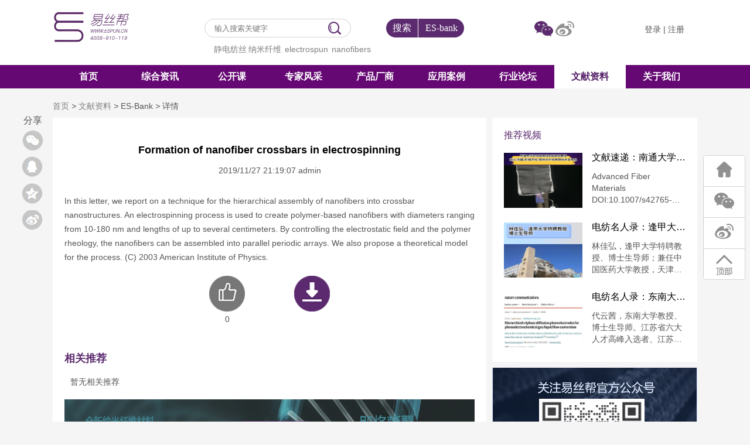

--- FILE ---
content_type: text/html; charset=utf-8
request_url: http://www.espun.cn/News/Detail/20616
body_size: 9011
content:
<!DOCTYPE html>
<html lang="en">
<head>
    <meta charset="UTF-8">
    <meta name="viewport" content="width=device-width, initial-scale=1.0">
    <meta http-equiv="X-UA-Compatible" content="ie=edge">
    <title>文献资料详情</title>
    <meta name="keywords">
    <meta name="description">
    <link rel="stylesheet" href="/assets/web/css/common/reset.css">
    <link rel="stylesheet" href="/assets/web/css/common/header.css?v=639047684567175978">
    <link rel="stylesheet" href="/assets/web/css/common/footer.css?v=639047684567175978">
    <link rel="stylesheet" href="/assets/web/css/common/common.css">
    <link rel="stylesheet" href="/assets/web/css/common/swiper-3.4.2.min.css">
    <link rel="stylesheet" href="https://cdn.jsdelivr.net/jquery.webui-popover/1.2.1/jquery.webui-popover.min.css">
    <script src="/assets/global/plugins/emoji/lib/script/jquery.min.js"></script>

</head>
<body>
    <div class="common-header">
        <div class="header-top clr" id="top">
            <img class="fl" src="/assets/web/images/common/logo.png" alt="">
            <div style="
    display: none;
    float: left;
    margin-top: 25px;
    margin-left: 10px;
    color:red;
            ">400-8910-119</div>
            <div class="search-temp fl" style="margin-left:120px;">
                <div class="input-box">
                    <input type="text" placeholder="输入搜索关键字" class="search-key">
                    <img src="/assets/web/images/common/search.png">
                </div>
                <div class="search-div" style="margin-left:60px;">
                    <a class="all-search-btn">搜索</a><a class="es-search-btn">ES-bank</a>
                </div><div style="clear:both"></div>
                <div class="history-search">
                                <a href="/Index/Search?key=%E9%9D%99%E7%94%B5%E7%BA%BA%E4%B8%9D"><span>静电纺丝</span></a>
                                <a href="/Index/Search?key=%E7%BA%B3%E7%B1%B3%E7%BA%A4%E7%BB%B4"><span>纳米纤维</span></a>
                                <a href="/Index/Search"><span></span></a>
                                <a href="/Index/Search?key=electrospun"><span>electrospun</span></a>
                                <a href="/Index/Search"><span></span></a>
                                <a href="/Index/Search?key=nanofibers"><span>nanofibers</span></a>

                </div>
            </div>
            <div class="other-login fl">
                <a href="#" id="top-wechat" data-placement="bottom" data-trigger="hover"><img src="/assets/web/images/common/weixin-acticve.png" alt=""></a>
                <div class="webui-popover-content">
                    <p style="padding: 1px;"><img src="/upload/image/20240201/20240201093233_企业微信-张平慧.png" style="height:150px;width:150px;" /></p>
                </div>
                <a href="https://m.weibo.cn/u/7332367514?topnav=1&amp;wvr=6&amp;is_all=1&amp;jumpfrom=weibocom" target="_blank"><img src="/assets/web/images/common/weibo.png" alt=""></a>
            </div>
            <form action="/Account/Logout" method="post" id="logoutForm"></form>
            <div class="login fl">
                    <span style="padding-left:120px;"><a href="/Account/Login?returnUrl=http%3A%2F%2Fwww.espun.cn%2FNews%2FDetail%2F20616">登录</a></span>
                    <em>|</em>
                    <span><a href="/Account/Register">注册</a></span>

            </div>
        </div>
        <div class="menu-list">
            <div class="can-click">
                <a href="/" class="">首页</a>
                <a href="/News/KuaiXun" class="">综合资讯</a>
                <a href="/PublicClass" class="">公开课</a>
                <a href="/Experts" class="">专家风采</a>
                <a href="/Product" class="">产品厂商</a>
                <a href="/News/Case" class="">应用案例</a>
                <a href="/Posts" class="">行业论坛</a>
                <a href="/Docs" class="active">文献资料</a>
                <a href="/AboutUs" class="">关于我们</a>
            </div>
        </div>
    </div>
    
<link rel="stylesheet" href="/assets/web/css/cp/news-details.css">
<style>
    .con-detail img {
        max-width: 100%;
    }
</style>
<div class="container">
    <div class="bread-line">
        <a href="/">首页</a>
        <i>&gt;</i>
            <a href="/Docs">文献资料</a>
            <i>&gt;</i>
            <span>ES-Bank</span>
        <i>&gt;</i>
        <span>详情</span>

    </div>

    <div class="con-detail">
        <!-- 标题 -->
        <div class="title">Formation of nanofiber crossbars in electrospinning</div>
        <!-- 发布日期、作者 -->
        <div class="info">
            <span>2019/11/27 21:19:07</span>
            <span>admin</span>
        </div>
        <!-- 想请内容 -->
        <div class="detail">
            In this letter, we report on a technique for the hierarchical assembly of nanofibers into crossbar nanostructures. An electrospinning process is used to create polymer-based nanofibers with diameters ranging from 10-180 nm and lengths of up to several centimeters. By controlling the electrostatic field and the polymer rheology, the nanofibers can be assembled into parallel periodic arrays. We also propose a theoretical model for the process. (C) 2003 American Institute of Physics.
        </div>
        <!-- 点赞、取消点赞 -->
        <div class="like-or-not">
                <span>
                    <a href="javascript:void(0)" title="点赞" class="agree_btn"><img src="/assets/web/images/common/like-not.png"></a><br>
                    <i>0</i>
                </span>

                <span>
                    <a target="_blank" href="/User/Download?contentId=20616" title="下载"><img src="/assets/web/images/common/download.png"></a>
                </span>

        </div>

        <!-- 相关推荐-->
        <div class="more-news">
            <div class="title">相关推荐</div>
            <div class="list">

                        <span style="margin:10px;">暂无相关推荐</span>

            </div>
        </div>
        <!-- 广告 -->
            <div class="add"><a href="/"><img src="/upload/image/20191007/20191007101523_adv.png"></a></div>
        <!-- 评论专区 -->

<style>
    .evaluate .class-title{
        display: inline-block;
        width: 100%;
        white-space: nowrap;
        text-overflow: ellipsis;
        overflow:hidden;
    }
</style>
<div class="evaluate">

    <div class="title">
        <b>网友评论</b>
        <em>请遵循相关法律法规，理性发言</em>
    </div>
    <div class="go-evaluate">

        <div class="btn" id="btnReply">回复</div>
        <div class="value-evaluate">
            <textarea name="" id="txtReply" placeholder="说两句吧..."></textarea>
        </div>
    </div>
    <div class="list-evaluate" id="divReply">


    </div>
    <div class="show-evaluate" id="btnMore" style="margin-top: 5px;">查看更多回复</div>
</div>



    </div>
    <!-- 右侧内容 -->
        <div class="con-other">




            <!-- 推荐视频 -->
            <div class="Recommended-product">
                <div class="title">推荐视频</div>
                <div class="list-news">
                        <div class="item">
                            <div class="img"><a href="/PublicClass/Detail/49013"><img src="/upload/image/20230512/20230512100644_3.png" alt=""></a></div>
                            <div class="con">
                                <div class="title"><a href="/PublicClass/Detail/49013">文献速递：南通大学徐思峻教授&amp;葛建龙教授：防火/耐酸/耐碱芳纶/碳纳米纤维摩擦纳米发电机</a></div>
                                <div class="info">
                                    Advanced Fiber Materials DOI:10.1007/s42765-023-00288-2
                                </div>
                            </div>
                        </div>
                        <div class="item">
                            <div class="img"><a href="/PublicClass/Detail/49066"><img src="/upload/image/20230530/20230530143918_企业微信截图_20230530141633.png" alt=""></a></div>
                            <div class="con">
                                <div class="title"><a href="/PublicClass/Detail/49066">电纺名人录：逢甲大学特聘教授林佳弘</a></div>
                                <div class="info">
                                    林佳弘，逢甲大学特聘教授、博士生导师；兼任中国医药大学教授，天津工业大学特聘教授，青岛大学客座教授，“闽江学者”讲座教授，Polymers特刊主编，及多家国际期刊审查委员。 专研纤维与纺织、功能性纺织品、医疗与保健、生医与纳米、能源与环境复合材料。“Nonwoven Engineering”领域国际期刊量超过300篇，居全世界第1名学术荣誉学者；2017年入选全世界前1％科学家。
                                </div>
                            </div>
                        </div>
                        <div class="item">
                            <div class="img"><a href="/PublicClass/Detail/49138"><img src="/upload/image/20230621/20230621152236_aa634a514ea2cbb0c2204d23225398a5366a365d.jpg" alt=""></a></div>
                            <div class="con">
                                <div class="title"><a href="/PublicClass/Detail/49138">电纺名人录：东南大学代云茜教授</a></div>
                                <div class="info">
                                    代云茜，东南大学教授、博士生导师。江苏省六大人才高峰入选者、江苏省科协青年托举工程入选者，担任中国复合材料学会超细纤维分会副主任委员、多家国际著名学术期刊审稿人。
                                </div>
                            </div>
                        </div>


                </div>
            </div>

        <!-- 云标签 -->
        
        <!-- 轮播图 -->

        <!-- 广告 -->
        <div class="add">
            <div style="
            width: 100%;
            height: 243px;
            background: url(/assets/web/images/common/weixin-code.png);"></div>
            <img src="/upload/image/20240201/20240201093233_企业微信-张平慧.png" style="
            width: 180px;
            height: 180px;
            position: relative;
            top: -190px;
            left: 80px;
        " />
        </div>

    </div>

    <!-- 左侧跟随滚动分享浮标 -->
    <div class='share  bdsharebuttonbox'>
        <p> 分享 </p>
        <a href = '#' class='bds_weixin' style='background:url(/assets/web/images/common/share_weixin.png) no-repeat' data-cmd='weixin' title='分享到微信'></a>
        <a href = '#' class='bds_sqq' style='background:url(/assets/web/images/common/share_qq.png) no-repeat' data-cmd='sqq' title='分享到QQ'></a>
        <a href = '#' class='bds_qzone' style='background:url(/assets/web/images/common/share_qzone.png) no-repeat' data-cmd='qzone' title='分享到QQ空间'></a>
        <a href = '#' class='bds_tsina' style='background:url(/assets/web/images/common/share_weibo.png) no-repeat' data-cmd='tsina' title='分享到微博'></a>
    </div>

    <!-- 右侧固定栏 -->
    <div class='fixed-temp'>
        <div class='icon-list'>
            <a href='/'>
                <img src='/assets/web/images/common/home.png'>
            </a>
            <a href='#' class='right-wechat' data-placement='left' data-trigger='hover'>
                <img src='/assets/web/images/common/weixin.png'>
            </a>
            <div class='webui-popover-content'>
                    <p style='padding: 1px;'><img src='/upload/image/20240201/20240201093233_企业微信-张平慧.png' style='height:150px;width:150px;' /></p>
                </div>
            <a href='#'>
                <img src='/assets/web/images/common/weibo.png'>
            </a>
            <a href='#top'>
                <img src='/assets/web/images/common/top.png'>
            </a>
        </div>
    </div>
</div>




    <div class="common-footer">
        <div class="footer-con">
            <img src="/upload/image/20240201/20240201093233_企业微信-张平慧.png" alt="">
            <div class="con-det">
                <p class="link-title">友情链接</p>
                <div class="link-list">
                            <a href="http://www.ucalery.com/">永康乐业</a>
                            <a href="http://www.espun.cn">静电纺丝机</a>
                            <a href="http://www.espun.cn">静电纺丝技术</a>

                </div>
                <br />
                <div class="company-list">
                    <a href="/AboutUs?t=About">关于我们</a><span style="color:white;font-size:12px;">&nbsp;|</span>
                    <a href="/AboutUs?t=JoinUs">加入我们</a><span style="color:white;font-size:12px;">&nbsp;|</span>
                    <a href="/AboutUs?t=Declaration">网站声明</a><span style="color:white;font-size:12px;">&nbsp;|</span>
                    <a href="/AboutUs?t=Navigation">网站导航</a><span style="color:white;font-size:12px;">&nbsp;|</span>
                    <a href="/AboutUs?t=Links">友情链接</a><span style="color:white;font-size:12px;">&nbsp;|</span>
                    <a href="/AboutUs?t=ContactUs">联系我们</a>
                </div>
                <p class="copyright">Copyright © 2019 www.espun.cn 易丝帮 版权所有 &nbsp;<a href="http://beian.miit.gov.cn/" style="color:white;font-size:12px" target="_blank">苏ICP备2021006752号</a>&nbsp;&nbsp;<a href="http://www.beian.gov.cn/portal/registerSystemInfo?recordcode=32050602012313" style="color:white;font-size:12px" target="_blank">苏公网安备32050602012313号 </a>

</p>
                <p class="warning">未经书面授权,所有页面内容不得以任何形式进行复制</p>
            </div>
        </div>
    </div>

    <script src="/assets/global/plugins/jquery-validation/js/jquery.validate.min.js"></script>
    <script src="/assets/admin/pages/app/jq.validate.setting.js"></script>
    <script src="/assets/web/js/common/swiper-3.4.2.jquery.min.js"></script>
    <script src="https://cdn.jsdelivr.net/jquery.webui-popover/1.2.1/jquery.webui-popover.min.js"></script>
    <script src="/assets/web/js/common/webMain.js?v=639047684567185686"></script>
    
    <script>
        $(document).ready(function () {
            $(".all-search-btn").click(function () {
                var key = $.trim($(".search-key").val());
                if (key == "" || key == undefined) {
                    alert("请输入搜索关键词");
                    return;
                }
                window.location.href = "/Index/Search"+"?key=" + key;
            })
            $(".es-search-btn").click(function () {
                var key = $.trim($(".search-key").val());
                if (key == "" || key == undefined) {
                    alert("请输入搜索关键词");
                    return;
                }
                window.location.href = "/Index/Search" +"?type=es&key=" + key;
            })

                
            console.log('/News/Detail/20616');
                    var mySwiper = new Swiper ('.swiper-container', {
                         loop: true,
                         paginationClickable :true,
                         // 如果需要分页器
                         pagination: '.swiper-pagination'
                     })
                

            $("video").bind("contextmenu",function(){//取消右键事件
                return false;
            });

            $('.btn-popover').webuiPopover();
            $('#top-wechat').webuiPopover({ padding: false });
            $('.right-wechat').webuiPopover({ padding: false });
        })</script>
    
    <script src="/assets/web/js/common/comments.js"></script>
    <script>
    $(document).ready(function () {
        
         var pageIndex = 1;
         $comments.getComments("/Comments/List", '6',20616, pageIndex);
         $('#btnMore').click(function () {
                pageIndex++;
                $comments.getComments("/Comments/List", '6',20616, pageIndex);
          })
          $('#btnReply').click(function () {
            $comments.reply("/Comments/Add", '6',20616);
          })
          $('#divReply').delegate('.agreeImg', 'click', function () {
                var me = $(this),
                    contentId = $(this).data('id');
                $comments.agree("/Comments/Agree", '3', contentId, function (data) {
                    var num = parseInt(me.parent().text()) + 1;
                    me.parent().html(num + "&nbsp;<a class='cancelAgree' data-id='" + contentId + "'>取消点赞</a>");

                });
            })
            $('#divReply').delegate('.cancelAgree', 'click', function () {
                var me = $(this),
                    contentId = $(this).data('id');
                $comments.cancelAgree("/Comments/CancelAgree", '3', contentId, function (data) {
                    var num = parseInt(me.parent().text()) - 1;
                    me.parent().html( num + "&nbsp;<img src='/assets/web/images/common/like-tip-min.png' class='agreeImg' data-id='" + contentId + "' style='cursor: pointer; ' />");

                });
            })

            //点赞资讯
            $('.like-or-not').delegate('.agree_btn', 'click', function () {
                var me = $(this);
                $comments.agree("/Comments/Agree", '6', '20616', function (data) {
                    alert('点赞成功');
                    window.location.reload();
                });
            })

            //取消点赞
            $('.like-or-not').delegate('.cancel_agree_btn', 'click', function () {
                var me = $(this);
                $comments.agree("/Comments/CancelAgree", '6', '20616', function (data) {
                    alert('已取消点赞');
                    window.location.reload();
                });
            })


    })
    </script>

    


    <script>
        window._bd_share_config = {
            "common": {
                "bdSnsKey": {},
                "bdText": "12121212121",
                "bdMini": "2", "bdMiniList": false,
                "bdPic": "",
                "bdStyle": "0",
                "bdSize": "16"
            },
            "share": { "bdSize": 16 }
        };
        with (document) 0[(getElementsByTagName('head')[0] || body).appendChild(createElement('script')).src = 'http://bdimg.share.baidu.com/static/api/js/share.js?v=89860593.js?cdnversion=' + ~(-new Date() / 36e5)];
    </script>


    
<style type="text/css">
    .alert-box .alert-main-con .form-con {
  width: 100%;
  float: left;
  margin-top: 30px;
  padding-left:70px;
  box-sizing:border-box;
}
.alert-box .alert-main-con .form-con .item {
  width: 100%;
  height: 30px;
  float: left;
  margin-top: 30px;
}
.alert-box .alert-main-con .form-con .item .tip {
  width: 26px;
  height: 29px;
  float: left;
}
.alert-box .alert-main-con .form-con .item .con {
  width: 300px;
  height: 30px;
  float: left;
  margin-left: 10px;
  border-bottom: solid 1px #BFBFBF;
}
.alert-box .alert-main-con .form-con .item .con input {
  border: none;
  width: 300px;
  height: 28px;
  float: left;
  outline: none;
  font-size: 16px;
}
.alert-box .alert-main-con .form-con .item:nth-child(3) input {
  width: 200px;
}
.alert-box .alert-main-con .form-con .item:nth-child(3) i {
  width: 80px;
  height: 26px;
  float: right;
  border-radius: 5px;
  line-height: 26px;
  background: #5C2B6F;
  font-size: 12px;
  font-style: normal;
  color: white;
  text-align: center;
  cursor: pointer;
}
.alert-box .alert-main-con .form-con .login-btn {
  width: 300px;
  height: 44px;
  float: left;
  margin: 30px 0 0 25px;
  text-align: center;
  line-height: 44px;
  border-radius: 22px;
  clear: both;
  background-color: #5C2B6F;
  color: white;
}
.alert-box .alert-main-con .form-con .login-btn:hover {
  box-shadow: 0px 0px 35px #5C2B6F;
  transition: all ease .3s;
  cursor: pointer;
}
.alert-box .alert-main-con .form-con .other {
  width: 80%;
  float: left;
  margin-top: 20px;
  display:flex;
  justify-content: space-around;
}
.alert-box .alert-main-con .form-con .other a {
  /*width: 116.6px;*/
  float: left;
  text-align: center;
  text-decoration: none;
}
.alert-box .alert-main-con .form-con .other a:nth-child(1) {
  text-align: left;
}
.alert-box .alert-main-con .form-con .other a:nth-child(3) {
  text-align: right;
}
</style>

    <div class="alert-box" style="display:none;" id="loginModal">
        <div class="alert-shadow"></div>
        <div class="alert-main-con" style="width:500px;box-sizing:border-box;">
            <div style="text-align:center;font-size:16px;color:#5C2B6F;padding-top:15px;">请先登录后操作</div>
            
            
<style>

    .help-error {
        color: red;
    }
</style>
<form id="form" autocomplete="off" action="/Account/Login" method="post">
    <input type="hidden" name="RtnUrl" value="http://www.espun.cn/News/Detail/20616" />
        <input type="hidden" name="checkCode" value="0" />
    <input name="__RequestVerificationToken" type="hidden" value="SvMogz8Fw1KGzJe3D26m_UJyG1hVE1ZHesAQCYJIAoUVTvaNQbtAg0hnidWtChCWPUZaJrDqMJJ-fWJ_b-2O41bePndJB97tGGtjQ-hh4U01" />
    <div class="form-con">
        <div class="item">
            <div class="tip"><img src="/assets/web/images/common/username-tip-active.png" alt=""></div>
            <div class="con">
                <span><input type="text" name="Mobile" placeholder="请输入手机号"></span>
            </div>
        </div>
        <div class="item">
            <div class="tip"><img src="/assets/web/images/common/password-tip-active.png" alt=""></div>
            <div class="con">
                <span><input type="password" name="Pwd" placeholder="请输入密码"></span>
            </div>
        </div>
        <div class="login-btn" id="btn">登录</div>
        <div class="other">
            <a href="/Account/ForgetPassword" id="btnForgetPwd">忘记密码？</a>
            <a href="javascript:;" id="btnWechat"><img src="/assets/web/images/common/share_weixin.png" alt=""></a>
            <a href="javascript:;" id="btnWeibo"><img src="/assets/web/images/common/share_weibo.png" alt=""></a>
            <a href="javascript:;" id="btnQQ"><img src="/assets/web/images/common/share_qq.png" alt=""></a>
            <a href="/Account/Register">新用户注册</a>
        </div>
    </div>
</form>

<script>
    $(function () {
        $('#btn').click(function () {
                if (!$('#form').valid())
                return false;

            var data = $webMain.getFormData('form');
            $.ajax({
                url: '/Account/CheckAccount',
                data: data,
                type: 'POST',
                dataType: 'json',
                async: false,
                success: function (data) {
                    if (data.Code == 0) {
                        $('#form')[0].submit();

                    }
                    else {
                        alert(data.Message);
                    }
                },
                error: function (data) {
                    alert('请求失败');
                }
            })

        })

            var form = $('#form').validate({
                errorElement: 'span', //default input error message container
                errorClass: 'help-error', // default input error message class
                rules: {
                    Mobile: {
                        required: true
                    },
                    Pwd: {
                        required: true
                    }
                }
            });

            if ('' != '') {
                alert('');
            }
    })
</script>


        </div>

    </div>
<script type="text/javascript">
    $(function () {
        $('.alert-shadow').click(function () {
            $('#loginModal').hide();
        })

    })
</script>
</body>
</html>

--- FILE ---
content_type: text/css
request_url: http://www.espun.cn/assets/web/css/common/reset.css
body_size: 1209
content:
.w100,
html {
    width: 100%
}


body {
    min-width: 1200px !important;
    margin: 0 auto !important;
    overflow: auto;
}

body,
html {
    height: auto; 
    background: #F5F5F5;
}

a,
body,
h1,
h2,
h3,
h4,
h5, 
h6,
li,
span,
p,
em {
    box-sizing:unset !important;
    -webkit-box-sizing:unset !important;
    font: 400 14px/16px 'Microsoft Yahei', 'PingFang SC', 'Avenir', 'Segoe UI', 'Hiragino Sans GB', STHeiti, 'Microsoft Sans Serif', 'WenQuanYi Micro Hei', sans-serif;
    /* font-family: "font: 14px 'Microsoft YaHei', '微软雅黑', Arial, Helvetica, sans-serif"; */
}

a,
a:hover {
    text-decoration: none;
    color: grey;
    cursor:pointer;
}
 
button,
img,
input,
input[type=search],
select {
    outline: 0
}

.cur,
button {
    cursor: pointer
}

* {
    margin: 0;
    padding: 0;
}

a,
abbr,
acronym,
address,
b,
bdo,
big,
blockquote,
body,
br,
button,
cite,
code,
dd,
del,
dfn,
div,
dl,
dt,
em,
fieldset,
form,
h1,
h2,
h3,
h4,
h5,
h6,
html,
i,
img,
ins,
kbd,
legend,
li,
map,
object,
ol,
p,
pre,
q,
samp,
small,
span,
strong,
sub,
sup,
table,
tbody,
td,
tfoot,
th,
thead,
tr,
tt,
ul,
var {
    margin: 0;
    padding: 0;
    border: none
}

body {
    color: #575556;
}

article,
aside,
details,
figcaption,
figure,
footer,
header,
hgroup,
menu,
nav,
section {
    display: block;
    margin: 0;
    padding: 0;
    list-style: none
}

table {
    border-collapse: collapse;
    border-spacing: 0
}

caption,
th {
    text-align: left
}

li,
ol,
ul {
    list-style: none
}

address,
caption,
cite,
code,
dfn,
em,
th,
var {
    font-style: normal;
    font-weight: 400
}

abbr,
acronym,
fieldset,
img {
    border: 0
}

img {
    height: auto;
    width: auto\9
}

a,
h1,
h2,
h3,
h4,
h5,
h6 {
    font-weight: 400;
    padding: 0;
    margin: 0 auto;
    outline: 0
}

a,
p {
    padding: 0;
    margin: 0
}

h1,
h2,
h3,
h4,
h5,
h6 {
    font-weight: 700
}

h1 {
    font-size: 20px
}

h2 {
    font-size: 18px
}

h3 {
    font-size: 16px
}

h4 {
    font-size: 14px
}

a,
h5,
h6 {
    font-size: 14px
}

input[type=search] {
    -webkit-appearance: none
}

input[type=search]::-webkit-search-cancel-button,
input[type=search]::-webkit-search-decoration {
    display: none
}

.text-autocut,
.text-ellipsis {
    overflow: hidden;
    white-space: nowrap;
    -webkit-text-overflow: ellipsis;
    -khtml-text-overflow: ellipsis;
    -icab-text-overflow: ellipsis;
    -moz-text-overflow: ellipsis;
    -o-text-overflow: ellipsis;
    text-overflow: ellipsis
}

a {
    display: inline-block
}

.clr:after {
    content: ".";
    display: block;
    height: 0;
    clear: both;
    visibility: hidden
}

.clr {
    zoom: 1
}

.fl {
    float: left
}

.fr {
    float: right
}

.tcel {
    text-align: center
}

.f20 {
    font-size: 20px 
}

/*
html {
    overflow-x: hidden;
    overflow-y: auto
}
*/

.block {
    display: block;
}

.none {
    display: none;
}

/* * {
    -webkit-tap-highlight-color: rgba(0, 0, 0, 0);
    -webkit-tap-highlight-color: transparent;
} */

select {
    appearance: none;
    -moz-appearance: none;
    -webkit-appearance: none;
    border: none;
}

--- FILE ---
content_type: text/css
request_url: http://www.espun.cn/assets/web/css/common/header.css?v=639047684567175978
body_size: 1243
content:
* {
  font-family: 'Microsoft Yahei', 'PingFang SC', 'Avenir', 'Segoe UI', 'Hiragino Sans GB', STHeiti, 'Microsoft Sans Serif', 'WenQuanYi Micro Hei', sans-serif;
}
.hide {
  white-space: nowrap;
  text-overflow: ellipsis;
  overflow: hidden;
}
.display-flex {
  display: -webkit-box;
  display: -ms-flexbox;
  display: flex;
}
.placeholder::placeholder {
  color: #777 !important;
}
.placeholder::-webkit-input-placeholder {
  /* WebKit browsers */

  color: #777 !important;
}
.placeholder:-moz-placeholder {
  /* Mozilla Firefox 19+ */

  color: #777 !important;
}
.placeholder:-ms-input-placeholder {
  /* Internet Explorer 10+ */

  color: #777 !important;
}
.common-header {
  width: 100%;
  background-color: white;
}
.common-header .header-top {
  width: 1100px;
  margin: 0 auto;
  padding: 18px 0;
}
.common-header .header-top > img {
  width: 139px;
  height: 56px;
  vertical-align: middle;
}
.common-header .header-top .search-temp {
  margin-left: 60px;
  margin-right: 120px;
  margin-top:14px;
}
.common-header .header-top .search-temp .input-box {
    float:left;
  display: -webkit-box;
  display: -ms-flexbox;
  display: flex;
  -webkit-box-pack: space-between;
  -ms-flex-pack: space-between;
  justify-content: space-between;
  -webkit-box-align: center;
  -ms-flex-align: center;
  align-items: center;
  width: 216px;
  height: 30px;
  border: 1px solid #d2d2d2;
  border-radius: 16px;
  -webkit-border-radius: 16px;
  -moz-border-radius: 16px;
  padding: 0 16px;
  background: #fff;
}
.common-header .header-top .search-temp .input-box input {
  border: none;
}
.common-header .header-top .search-temp .input-box > img {
  width: 22px;
  height: 22px;
  vertical-align: middle;
}
.common-header .header-top .search-temp .history-search {
  padding-top: 12px;
  padding-left: 16px;
  font-size: 12px;
}
.common-header .header-top .search-temp .history-search span {
  margin-right: 12px;
}
.common-header .header-top .search-temp .history-search span:nth-last-of-type(1) {
  margin-right: 0;
}
.common-header .header-top .other-login {
  padding-top: 18px;
}
.common-header .header-top .other-login img {
  width: 32px;
}
.common-header .header-top .login {
  padding-top: 24px;
}
.common-header .header-top .login span a {
  font-size: 14px;
  color: #575556;
}
.common-header .menu-list {
  width: 100%;
  height: 40px;
  background: rgb(102,8,116);
}
.common-header .menu-list .can-click {
  display: -webkit-box;
  display: -ms-flexbox;
  display: flex;
  -webkit-box-pack: space-between;
  -ms-flex-pack: space-between;
  justify-content: space-between;
  -webkit-box-align: center;
  -ms-flex-align: center;
  align-items: center;
  width: 1100px;
  margin: 0 auto;
  padding-top: 0px;
}
.common-header .menu-list .can-click a {
  font-size: 16px;
  color: #fff;
  font-weight: bold;
  line-height: 40px;
  padding: 0 5px;
  width:122px;
  text-align:center;
}
    .common-header .menu-list .can-click a.active {
        background-color: white; /*#531f67;*/
        color: #531f67;
    }
    .common-header .menu-list .can-click a:hover {
        background-color: white;
        color: #531f67;
    }

.common-header-sub {
    width: 100%;
    background-color: white;
}

    .common-header-sub .header-top {
        width: 1100px;
        margin: 0 auto;
        padding: 18px 0;
    }

        .common-header-sub .header-top > img {
            width: 70px;
            height: 41px;
            vertical-align: middle;
        }

        .common-header-sub .header-top > span {
            font-size: 22px;
            color: black;
            font-weight: bold;
            line-height: 41px;
            margin-left: 20px;
        }
.headImg {
    width: 30px;
    height: 30px;
    border-radius: 30px;
}

.actImg {
    width: 15px;
    height: 15px;
}

.btn-popover {
    width: 30px;
    height: 30px;
    float: left;
}

.nickName {
    height: 30px;
    float: left;
    display: inline-block;
    padding: 0;
    line-height: 30px;
    width:160px;
    text-align:right;
}

.webui-popover-content p {
    padding-bottom: 10px;
    padding-top: 10px;
}

.search-temp .search-div {
    margin-left: 20px;
    float: right;
}

    .search-temp .search-div a {
        line-height: 32px;
        text-align: center;
        font-size: 16px;
        font-family: Microsoft YaHei;
        font-weight: 400;
        color: rgba(255,255,255,1);
    }

    .search-temp .search-div .all-search-btn {
        width: 54px;
        height: 32px;
        background: rgba(92,43,111,1);
        border-radius: 16px 0px 0px 16px;
        border-right: 1px solid rgba(255,255,255,1);
    }

    .search-temp .search-div .es-search-btn {
        width: 78px;
        height: 32px;
        background: rgba(92,43,111,1);
        border-radius: 0px 16px 16px 0px;
    }

--- FILE ---
content_type: text/css
request_url: http://www.espun.cn/assets/web/css/common/footer.css?v=639047684567175978
body_size: 945
content:
* {
  font-family: 'Microsoft Yahei', 'PingFang SC', 'Avenir', 'Segoe UI', 'Hiragino Sans GB', STHeiti, 'Microsoft Sans Serif', 'WenQuanYi Micro Hei', sans-serif;
}
.hide {
  white-space: nowrap;
  text-overflow: ellipsis;
  overflow: hidden;
}
.display-flex {
  display: -webkit-box;
  display: -ms-flexbox;
  display: flex;
}
.placeholder::placeholder {
  color: #777 !important;
}
.placeholder::-webkit-input-placeholder {
  /* WebKit browsers */
  color: #777 !important;
}
.placeholder:-moz-placeholder {
  /* Mozilla Firefox 19+ */
  color: #777 !important;
}
.placeholder:-ms-input-placeholder {
  /* Internet Explorer 10+ */
  color: #777 !important;
}
.common-footer {
  padding: 50px;
  clear: both;
  position: relative;
  background: rgb(102,8,116);
}
.common-footer .talk-line-fix {
  width: 100%;
  position: absolute;
  background-color: black;
  color: white;
  left: 0;
  top: -60px;
  height: 60px;
  line-height: 60px;
}
.common-footer .talk-line-fix .fix-con {
  width: 1100px;
  height: 60px;
  margin: 0 auto;
  position: relative;
}
.common-footer .talk-line-fix .fix-con .info-text {
  float: left;
  line-height: 60px;
  font-size: 16px;
  color: white;
}
.common-footer .talk-line-fix .fix-con .talk-fast-con {
  float: right;
  height: 32px;
  margin-top: 14px;
}
.common-footer .talk-line-fix .fix-con .talk-fast-con img {
  float: left;
  margin-right: 20px;
}
.common-footer .talk-line-fix .fix-con .talk-fast-con input {
  background-color: white;
  border-radius: 5px;
  padding: 0 5px;
  height: 32px;
  width: 170px;
  float: left;
  margin-right: 20px;
  border: none;
}
.common-footer .talk-line-fix .fix-con .talk-fast-con a {
  float: left;
  height: 32px;
  padding: 0 30px;
  line-height: 32px;
  color: white;
  border-radius: 5px;
  margin-right: 30px;
}
.common-footer .talk-line-fix .fix-con .talk-fast-con a.btn-blue {
  background-color: #00B9FE;
}
.common-footer .talk-line-fix .fix-con .talk-fast-con a.btn-green {
  background-color: #00B30D;
}
.common-footer .talk-line-fix .fix-con .talk-close-tip {
  width: 43px;
  height: 31px;
  position: absolute;
  right: 0;
  top: -31px;
  cursor: pointer;
}
.common-footer .footer-con {
  display: -webkit-box;
  display: -ms-flexbox;
  display: flex;
  -webkit-box-pack: flex-start;
  -ms-flex-pack: flex-start;
  justify-content: flex-start;
  -webkit-box-align: flex-start;
  -ms-flex-align: flex-start;
  align-items: flex-start;
  width: 1100px;
  margin: 0 auto;
}
.common-footer .footer-con img {
  width: 129px;
  height: 129px;
  vertical-align: middle;
}
.common-footer .footer-con .con-det {
  width: 900px;
  padding-left: 25px;
}
.common-footer .footer-con .con-det .link-title {
  font-size: 12px;
  color: #fff;
}
.common-footer .footer-con .con-det .link-list a,
.common-footer .footer-con .con-det .company-list a {
  font-size: 12px;
  color: #fff;
}
.common-footer .footer-con .con-det .copyright,
.common-footer .footer-con .con-det .warning {
  padding-top: 8px;
  font-size: 12px;
  color: #fff;
}
.common-footer-subPage {
  padding: 50px 0;
  clear: both;
  position: relative;
  background: #5392FF;
}
.common-footer-subPage .footer-con {
  display: -webkit-box;
  display: -ms-flexbox;
  display: flex;
  -webkit-box-pack: flex-start;
  -ms-flex-pack: flex-start;
  justify-content: flex-start;
  -webkit-box-align: flex-start;
  -ms-flex-align: flex-start;
  align-items: flex-start;
  width: 1100px;
  margin: 0 auto;
}
.common-footer-subPage .footer-con .con-det {
  width: 100%;
}
.common-footer-subPage .footer-con .con-det .link-title {
  font-size: 12px;
  color: #fff;
}
.common-footer-subPage .footer-con .con-det .link-list a,
.common-footer-subPage .footer-con .con-det .company-list a {
  font-size: 12px;
  color: #fff;
}
.common-footer-subPage .footer-con .con-det .copyright,
.common-footer-subPage .footer-con .con-det .warning {
  padding-top: 8px;
  font-size: 12px;
  color: #fff;
}


--- FILE ---
content_type: text/css
request_url: http://www.espun.cn/assets/web/css/common/common.css
body_size: 1598
content:
.hide {
  white-space: nowrap;
  text-overflow: ellipsis;
  overflow: hidden;
}
.display-flex {
  display: -webkit-box;
  display: -ms-flexbox;
  display: flex;
}
.placeholder::placeholder {
  color: #777 !important;
}
.placeholder::-webkit-input-placeholder {
  /* WebKit browsers */
  color: #777 !important;
}
.placeholder:-moz-placeholder {
  /* Mozilla Firefox 19+ */
  color: #777 !important;
}
.placeholder:-ms-input-placeholder {
  /* Internet Explorer 10+ */
  color: #777 !important;
}

.page {
    width: 100%;
    height: 40px;
    line-height: 40px;
    float: left;
    text-align: center;
}
.page {
    margin-bottom: 20px;
    margin-top: 20px;
}
    .page a {
        padding: 5px 15px;      
        display: inline;
        margin: 0px;
        border: solid 1px #cccccc;
        border-right: none;
        cursor: pointer;
    }

        .page a:last-child {
            border: 1px solid #cccccc;
            border-top-right-radius: 5px;
            border-bottom-right-radius: 5px;
        }  

        .page a:first-child {
            border-top-left-radius: 5px;
            border-bottom-left-radius: 5px;
        }

        .page a:hover {
            color: #5C2B6F;
        }
        .page a.cur {
            background-color: #5C2B6F;
            color: white;
            border-bottom: 1px solid #5C2B6F;
            border-top: 1px solid #5C2B6F;
        }

/*��ߵ���*/
.container .fixed-temp, .con-wrap .fixed-temp {
    position: fixed;
    left: 50%;
    top: 50%;
    transform: translate(0, -50%);
    z-index: 1;
    margin-left: 560px;
}

    .container .fixed-temp .menu-list, .con-wrap .fixed-temp .menu-list {
        width: 70px;
        text-align: center;
        border-radius: 5px;
        -webkit-border-radius: 5px;
        -moz-border-radius: 5px;
        border: 1px solid #d2d2d2;
        background: #fff;
    }

        .container .fixed-temp .menu-list a, .con-wrap .fixed-temp .menu-list a {
            display: block;
            line-height: 36px;
            font-size: 12px;
            color: #777;
            border-bottom: 1px solid #d2d2d2;
        }

            .container .fixed-temp .menu-list a.active, .con-wrap .fixed-temp .menu-list a.active {
                background: #5C2B6F;
                color: #fff;
            }

                .container .fixed-temp .menu-list a.active:nth-of-type(1), .con-wrap .fixed-temp .menu-list a.active:nth-of-type(1) {
                    border-radius: 5px 5px 0px 0px;
                }

                .container .fixed-temp .menu-list a.active:nth-last-of-type(1), .con-wrap .fixed-temp .menu-list a.active:nth-last-of-type(1) {
                    border-radius: 0px 0px 5px 5px;
                }

            .container .fixed-temp .menu-list a:nth-last-of-type(1), .con-wrap .fixed-temp .menu-list a:nth-last-of-type(1) {
                border-bottom: none;
            }

    .container .fixed-temp .icon-list, .con-wrap .fixed-temp .icon-list {
        width: 70px;
        margin-top: 23px;
        text-align: center;
        border-radius: 5px;
        -webkit-border-radius: 5px;
        -moz-border-radius: 5px;
        border: 1px solid #d2d2d2;
        background: #fff;
    }

        .container .fixed-temp .icon-list a, .con-wrap .fixed-temp .icon-list a {
            display: block;
            border-bottom: 1px solid #d2d2d2;
            height: 52px;
        }

            .container .fixed-temp .icon-list a img, .con-wrap .fixed-temp .icon-list a img {
                padding-top: 10px;
            }

            .container .fixed-temp .icon-list a:nth-last-of-type(1), .con-wrap .fixed-temp .icon-list a:nth-last-of-type(1) {
                border-bottom: none;
            }

.container .consult-now, .con-wrap .consult-now {
    height: 140px;
    margin-top: 10px;
}

.bread-line {
    width: 100%;
    height: 40px;
    line-height: 40px;
    float: left;
    text-align: left;
}

.container .share {
    width: 58px;
    position: absolute;
    top: 30px;
    left: -63px;
}

    .container .share p {
        width: 58px;
        text-align: center;
        line-height: 30px;
        font-size: 16px;
    }

    .container .share a {
        width: 36px;
        height: 36px;
        float: left;
        margin: 0 11px 10px 11px;
        padding: 0;
    }

.alert-box {
  width: 100%;
  height: 100%;
  position: fixed;
  top: 0;
  left: 0;
  padding: 0;
  margin: 0;
  z-index: 999999999;
  display:none;
}
.alert-box .alert-shadow {
  width: 100%;
  height: 100%;
  float: left;
  background-color: rgba(0, 0, 0, 0.5);
  position: absolute;
  z-index: 999;
}
.alert-box .alert-main-con {
  width: 630px;
  position: absolute;
  z-index: 1000;
  top: 50%;
  margin-top: -250px;
  left: 50%;
  margin-left: -315px;
  background-color: white;
  border-radius: 10px;
  padding-bottom: 60px;
  overflow: hidden;
}
.alert-box .alert-main-con .relative-box {
  width: 100%;
  float: left;
  position: relative;
}
.alert-box .alert-main-con .relative-box .alert-title {
  width: 100%;
  height: 48px;
  float: left;
  position: relative;
  background-color: #5C2B6F;
  color: white;
  text-align: center;
}
.alert-box .alert-main-con .relative-box .alert-title span {
  font-size: 16px;
  line-height: 48px;
}
.alert-box .alert-main-con .relative-box .alert-title a {
  position: absolute;
  top: 4px;
  right: 15px;
  line-height: 48px;
  color: white;
  font-size: 20px;
}
.alert-box .alert-main-con .relative-box .alert-con {
  width: 100%;
  float: left;
  padding: 45px;
  box-sizing: border-box;
}
.alert-box .alert-main-con .relative-box .alert-con .remark-info {
  width: 100%;
  line-height: 30px;
  float: left;
}
.alert-box .alert-main-con .relative-box .alert-con .con-item {
  width: 100%;
  float: left;
  clear: both;
  margin-bottom: 10px;
}
.alert-box .alert-main-con .relative-box .alert-con .con-item textarea {
  width: 100%;
  float: left;
  border: solid 1px #DCDCDC;
  line-height: 24px;
  padding: 5px 10px;
  box-sizing: border-box;
}
.alert-box .alert-main-con .relative-box .alert-con .con-item input {
  padding: 2px 10px;
  box-sizing: border-box;
  float: left;
  line-height: 24px;
  border: solid 1px #DCDCDC;
}
.alert-box .alert-main-con .relative-box .alert-con .con-item input.w100 {
  width: 100%;
}
.alert-box .alert-main-con .relative-box .alert-con .con-item .verification-code {
  width: 71px;
  height: 30px;
  float: left;
}
.alert-box .alert-main-con .relative-box .alert-btn {
  width: 100%;
  padding: 0 45px;
  box-sizing: border-box;
  height: 40px;
  position: absolute;
  bottom: -30px;
  text-align: center;
}
.alert-box .alert-main-con .relative-box .alert-btn a {
  padding: 0 20px;
  height: 40px;
  border-radius: 5px;
  line-height: 40px;
}
.alert-box .alert-main-con .relative-box .alert-btn a.cur {
  background-color: #5C2B6F;
  color: white;
}

.btn-normal {
    padding: 0 15px !important;
    height: 30px !important;
    line-height: 30px !important;
    border-radius: 5px !important;
    color: white !important;
    background-color: #5C2B6F !important;
    font-size: 16px !important;
}

.btn-small {
    padding: 0 10px !important;
    height: 24px !important;
    line-height: 24px !important;
    border-radius: 5px !important;
    color: white !important;
    background-color: #5C2B6F !important;
    font-size: 14px !important;
}

    .btn-small:hover {
        font-weight: normal !important;
    }

.btn-primary {
    padding: 0 20px !important;
    height: 40px !important;
    line-height: 40px !important;
    border-radius: 5px !important;
    color: white !important;
    background-color: #5C2B6F !important;
    font-size: 16px !important;
}
.swiper-thumb-page {
    text-align: center;
}
.swiper-thumb-page ul {
        display: inline-block;
        overflow: auto;
}
.swiper-thumb-page ul li {
        display: inline;
        float: left;
        margin-left:5px;
        cursor:pointer;
}
.swiper-thumb-page ul li img {
    width:130px;
    height:50px;
}

.vip-img {
    width:20px;
    height:20px;
    position:absolute;
}


--- FILE ---
content_type: text/css
request_url: http://www.espun.cn/assets/web/css/cp/news-details.css
body_size: 2129
content:
* {
  font-family: 'Microsoft Yahei', 'PingFang SC', 'Avenir', 'Segoe UI', 'Hiragino Sans GB', STHeiti, 'Microsoft Sans Serif', 'WenQuanYi Micro Hei', sans-serif;
}
.hide {
  white-space: nowrap;
  text-overflow: ellipsis;
  overflow: hidden;
}
.display-flex {
  display: -webkit-box;
  display: -ms-flexbox;
  display: flex;
}
.placeholder::placeholder {
  color: #777 !important;
}
.placeholder::-webkit-input-placeholder {
  /* WebKit browsers */

  color: #777 !important;
}
.placeholder:-moz-placeholder {
  /* Mozilla Firefox 19+ */

  color: #777 !important;
}
.placeholder:-ms-input-placeholder {
  /* Internet Explorer 10+ */

  color: #777 !important;
}
.container {
  position: relative;
  width: 1100px;
  margin: 10px auto;
  line-height: 20px;
  clear: both;
}
.container .con-detail {
  width: 740px;
  float: left;
  background-color: white;
  padding: 40px 20px;
  margin-bottom: 10px;
  box-sizing: border-box;
}
.container .con-detail .title {
  font-size: 18px;
  line-height: 30px;
  font-weight: bold;
  color: black;
  text-align: center;
}
.container .con-detail .info {
  text-align: center;
  line-height: 20px;
  padding: 10px 0 30px 0;
}
    .container .con-detail .detail {
        width: 100%;
        float: left;
        line-height: 24px;
        /*margin-bottom:20px;*/
    }
.container .con-detail .like-or-not {
  width: 100%;
  height: 81px;
  float: left;
  margin-top: 20px;
  text-align: center;
}
.container .con-detail .like-or-not span {
  display: inline-table;
  height: 81px;
  padding: 0 40px;
}
.container .con-detail .like-or-not span i {
  width: auto;
  height: 20px;
  line-height: 20px;
  font-style: normal;
}
.container .con-detail .add {
  width: 100%;
  height: 110px;
  float: left;
  margin: 20px 0;
  overflow: hidden;
}
.container .con-detail .add img {
  width: 100%;
  height: 110px;
  float: left;
}
.container .con-detail .evaluate {
  width: 100%;
  float: left;
  border-top: solid 1px #EEEEEE;
}
.container .con-detail .evaluate .title {
  width: 100%;
  height: 60px;
  line-height: 60px;
  text-align: left;
  float: left;
  color: #666666;
}
.container .con-detail .evaluate .title b {
  font-size: 18px;
  font-weight: 400;
  padding-right: 10px;
}
.container .con-detail .evaluate .title em {
  color: #999999;
}
.container .con-detail .evaluate .go-evaluate {
  width: 100%;
  float: left;
}
.container .con-detail .evaluate .go-evaluate .img {
  width: 50px;
  height: 74px;
  padding: 12px 0;
  box-sizing: border-box;
  float: left;
}
.container .con-detail .evaluate .go-evaluate .img img {
  width: 50px;
  height: 50px;
  float: left;
}
.container .con-detail .evaluate .go-evaluate .value-evaluate {
  width: 560px;
  height: 74px;
  float: right;
}
.container .con-detail .evaluate .go-evaluate .value-evaluate textarea {
  width: 560px;
  height: 74px;
  line-height: 20px;
  float: left;
  border: solid 1px #EEEEEE;
  padding: 10px;
  box-sizing: border-box;
}
.container .con-detail .evaluate .go-evaluate .btn {
  width: 64px;
  height: 74px;
  float: right;
  background-color: #5C2B6F;
  line-height: 74px;
  text-align: center;
  color: white;
  cursor: pointer;
}
.container .con-detail .evaluate .list-evaluate {
  width: 100%;
  float: left;
  margin-top: 30px;
}
.container .con-detail .evaluate .list-evaluate .item {
  width: 100%;
  float: left;
  padding-bottom: 20px;
  margin-bottom: 20px;
  border-bottom: solid 1px #EEEEEE;
}
.container .con-detail .evaluate .list-evaluate .item:last-child {
  border: none;
}
.container .con-detail .evaluate .list-evaluate .item .img {
  width: 30px;
  height: 30px;
  float: left;
}
.container .con-detail .evaluate .list-evaluate .item .img img {
  width: 30px;
  height: 30px;
  float: left;
}
.container .con-detail .evaluate .list-evaluate .item .con {
  width: 650px;
  float: right;
}
.container .con-detail .evaluate .list-evaluate .item .con .name-time {
  width: 100%;
  height: 30px;
  line-height: 30px;
}
    .container .con-detail .evaluate .list-evaluate .item .con .name-time b {
        font-weight: 400;
        color: #446BAE;
    }
.container .con-detail .evaluate .list-evaluate .item .con .detail {
  width: 100%;
  float: left;
  line-height: 20px;
  color: black;
}
.container .con-detail .evaluate .list-evaluate .item .con .Reply {
  width: 100%;
  height: 20px;
  float: left;
  margin-top: 10px;
}
.container .con-detail .evaluate .list-evaluate .item .con .Reply .r-left {
  float: left;
}
.container .con-detail .evaluate .list-evaluate .item .con .Reply .r-left a,
.container .con-detail .evaluate .list-evaluate .item .con .Reply .r-left span {
  color: blue;
}
.container .con-detail .evaluate .list-evaluate .item .con .Reply .r-right {
  float: right;
}
.container .con-detail .evaluate .list-evaluate .item .con .Reply .r-right img {
  margin: 0 5px;
}
.container .con-detail .evaluate .show-evaluate {
  width: 100%;
  height: 32px;
  line-height: 32px;
  border-radius: 5px;
  float: left;
  background-color: #5C2B6F;
  color: white;
  text-align: center;
  cursor: pointer;
}
.container .con-detail  .more-news {
  width: 100%;
  float: left;
  margin-top: 30px;
}
.container .con-detail .more-news .title {
  width: 100%;
  line-height: 60px;
  color: #5C2B6F;
  text-align:left;
}
.container .con-detail  .more-news .list {
  width: 100%;
  float: left;
}
.container .con-detail .more-news .list .item {
  width: 100%;
  float: left;
  padding-bottom: 20px;
  margin-bottom: 20px;
  border-bottom: solid 1px #EEEEEE;
}
.container .con-detail  .more-news .list .item:last-child {
  border: none;
  margin-bottom: 0px;
}
.container .con-detail  .more-news .list .item .title-news a {
  line-height: 40px;
  color: black;
  font-size: 16px;
}
.container .con-detail  .more-news .list .item .title-news a:hover {
  text-decoration: underline;
}
.container .con-detail  .more-news .list .item .info-news {
  color: #999999;
}
.container .con-other {
  width: 350px;
  float: right;
}
.container .con-other .add {
  width: 100%;
  float: left;
  margin-bottom: 10px;
}
.container .con-other .add img {
  width: 100%;
  height: 243px;
  float: left;
}
.container .con-other .hot-news {
  width: 100%;
  float: left;
  margin-bottom: 10px;
  background-color: white;
}
.container .con-other .hot-news .title {
  width: 100%;
  float: left;
  color: #5C2B6F;
  line-height: 60px;
  text-indent: 20px;
  font-size: 16px;
}
.container .con-other .hot-news .list-news {
  width: 100%;
  float: left;
}
.container .con-other .hot-news .list-news .item {
  width: 100%;
  float: left;
  padding: 0 20px 20px 20px;
  box-sizing: border-box;
}
.container .con-other .hot-news .list-news .item:last-child {
  margin-bottom: 0px;
}
.container .con-other .hot-news .list-news .item .tip {
  width: 20px;
  height: 20p;
  float: left;
  background-color: #5C2B6F;
  color: white;
  text-align: center;
  line-height: 20px;
}
.container .con-other .hot-news .list-news .item .con {
  width: 280px;
  float: right;
}
.container .con-other .hot-news .list-news .item .con .title {
  width: 100%;
  line-height: 20px;
  height: 20px;
  float: left;
  margin-bottom: 10px;
  text-indent: 0px;
}
.container .con-other .hot-news .list-news .item .con .title a {
  width: 100%;
  height: 20px;
  float: left;
  margin-bottom: 10px;
  text-indent: 0px;
  overflow: hidden;
  text-overflow: ellipsis;
  white-space: nowrap;
  color: black;
  font-size: 16px;
}
.container .con-other .hot-news .list-news .item .con .title a:hover {
  text-decoration: underline;
}
.container .con-other .hot-news .list-news .item .con .info {
  width: 100%;
  height: 40px;
  float: left;
  display: -webkit-box;
  -webkit-box-orient: vertical;
  -webkit-line-clamp: 3;
  overflow: hidden;
}
.container .con-other .Recommended-product {
  width: 100%;
  float: left;
  margin-bottom: 10px;
  background-color: white;
}
.container .con-other .Recommended-product .title {
  width: 100%;
  float: left;
  color: #5C2B6F;
  line-height: 60px;
  text-indent: 20px;
  font-size: 16px;
}
.container .con-other .Recommended-product .list-news {
  width: 100%;
  float: left;
}
.container .con-other .Recommended-product .list-news .item {
  width: 100%;
  float: left;
  padding: 0 20px 20px 20px;
  box-sizing: border-box;
}
.container .con-other .Recommended-product .list-news .item:last-child {
  margin-bottom: 0px;
}
.container .con-other .Recommended-product .list-news .item .img {
  width: 134px;
  height: 94p;
  float: left;
}
.container .con-other .Recommended-product .list-news .item .img img {
  width: 134px;
  height: 94px;
  float: left;
}
.container .con-other .Recommended-product .list-news .item .con {
  width: 160px;
  float: right;
}
.container .con-other .Recommended-product .list-news .item .con .title {
  width: 100%;
  line-height: 20px;
  height: 20px;
  float: left;
  margin-bottom: 10px;
  text-indent: 0px;
}
.container .con-other .Recommended-product .list-news .item .con .title a {
  width: 100%;
  height: 20px;
  float: left;
  margin-bottom: 10px;
  text-indent: 0px;
  overflow: hidden;
  text-overflow: ellipsis;
  white-space: nowrap;
  color: black;
  font-size: 16px;
}
.container .con-other .Recommended-product .list-news .item .con .title a:hover {
  text-decoration: underline;
}
.container .con-other .Recommended-product .list-news .item .con .info {
  width: 100%;
  height: 60px;
  float: left;
  display: -webkit-box;
  -webkit-box-orient: vertical;
  -webkit-line-clamp: 3;
  overflow: hidden;
}
.container .con-other .cloud-label {
  width: 100%;
  float: left;
  padding-bottom: 10px;
  background-color: white;
}
.container .con-other .cloud-label .title {
  width: 100%;
  float: left;
  color: #5C2B6F;
  line-height: 50px;
  text-indent: 20px;
  font-size: 16px;
}
.container .con-other .cloud-label .list-label {
  width: 100%;
  float: left;
}
.container .con-other .cloud-label .list-label a {
  line-height: 30px;
  margin: 0 15px;
  color: #999999;
}
.container .con-other .cloud-label .list-label a:hover {
  text-decoration: underline;
}
.container .con-other .swiper-pic {
  width: 100%;
  height: 214px;
  float: left;
  margin: 10px 0;
}
.container .con-other .swiper-pic .swiper-container {
  width: 100%;
  height: 214px;
  float: left;
}
.container .con-other .swiper-pic .swiper-container img {
  width: 100%;
  height: 214px;
  float: left;
}



--- FILE ---
content_type: application/javascript
request_url: http://www.espun.cn/assets/web/js/common/webMain.js?v=639047684567185686
body_size: 1452
content:
var $webMain = function () {

    return {
        getFormData: function (formId) {
            var data = {};
            $('#' + formId).find('input[type=password],input[type=text],input[type=number],input[type=checkbox]:checked,input[type=radio]:checked,input[type=hidden],select,textarea').each(function () {
                var elName = $(this).attr('name');
                var elValue = $(this).val();
                if (elName) {
                    if (elName in data) {
                        if (data[elName].constructor === Array) {
                            data[elName].push(elValue);
                        } else {
                            data[elName] = [data[elName], elValue];
                        }
                    } else {
                        data[elName] = elValue;
                    }
                }

            });

            return data;
        },

        setFormData: function (formId, data) {
            //$('#' + formId).find('input[type=password],input[type=text],input[type=checkbox],input[type=radio],input[type=hidden],select,textarea').each(function () {
            //    var elName = $(this).attr('name');
            //    if (elName && elName in data) {
            //        $(this).val(data[elName]);
            //    }

            //});
            for (var prop in data) {
                $('#' + formId + ' [name=' + prop + ']').each(function () {
                    var me = $(this);
                    if (me.attr('type') === 'radio') {
                        me.prop('checked', me.val() == data[prop]);
                        return;
                    }
                    if (data[prop] instanceof Array) {
                        var flag = false;
                        data[prop].forEach(function (val) {
                            if (val == me.val()) {
                                flag = true;
                                return false;
                            }
                        });
                        me.prop('checked', flag);
                    } else {
                        if (typeof data[prop] === 'boolean') {
                            me.prop('checked', data[prop]);
                        } else {
                            me.val(data[prop]);
                        }
                    }
                });

            }
            $('#' + formId).find('[type=checkbox], [type=radio]').uniform();
        },

        resetForm: function (formId) {
            $('#' + formId).find('input[type=password],input[type=text],input[type=number],input[type=hidden],textarea').each(function () {
                var defaultVal = $(this).data('default');
                $(this).val(defaultVal !== null && defaultVal !== undefined ? defaultVal : '');

            });
        },

        ajaxPost: function (opt) {
            var url = opt.url,
                data = opt.data,
                formId = opt.formId,
                success = opt.success;

            if (formId && !$('#' + formId).valid())
                return false;

            $.ajax({
                url: url,
                data: data,
                type: 'POST',
                dataType: 'json',
                success: function (data) {
                    if (data.Code == 0) {
                        if (success) {
                            success(data.Data);

                        }
                    }
                    else {

                        if (data.Code === 1000) {
                            //window.location.href = '/account/login?returnUrl=' + window.location.href;
                            $('#loginModal').show();

                        } else {
                            alert(data.Message);
                        }
                        if (data.Message == "验证码错误") {
                            $(".verification-code").attr("src", "/Index/GetValidateCode" + "?rn=" + Math.random() * 1000);

                        }
                    }
                },
                error: function (data) {
                    alert('请求失败');
                }
            });
        },

        ajaxGet: function (opt) {
            var url = opt.url,
                data = opt.data,
                success = opt.success;


            $.ajax({
                url: url,
                data: data,
                type: 'GET',
                success: function (data) {
                    if (success) {
                        success(data);

                    }
                },
                error: function (data) {
                    alert('请求失败');
                }
            });
        }
    };
}();

$(function () {
    $('.btnUpload').click(function () {
        var formId = $(this).data('formId');
        var id = $(this).data('id');
        var type = $(this).data('type');
        var callBack = $(this).data('callBack');

        $('#' + formId).find('[name=Id]').val(id);
        $('#' + formId).find('[name=FormId]').val(formId);
        $('#' + formId).find('[name=CallbackFun]').val(callBack);
        $('#' + formId).find('[name=Type]').val(type);
        $('#' + formId + ' input[name=file]').click();
    });

    $('.uploadForm input[name=file]').change(function () {
        if (!$(this).val()) {
            //alert('请选择文件');

            return false;
        }
        $(this).parent().find('input[type=submit]').click();
    });


})

function appendImg(formId, eleId, url) {
    $('#imgDiv_' + eleId).append('<span><img class="imgItem" src="' + url + '" style="margin-bottom:5px;margin-right:5px;width:120px;height:120px;" /> <a class="deleteImg">删除</a></span>');
}

--- FILE ---
content_type: application/javascript
request_url: http://www.espun.cn/assets/web/js/common/comments.js
body_size: 745
content:

var $comments = function () {
    return {
        //获取评论
        getComments: function (url, type, postId, pageIndex) {
            $webMain.ajaxGet({
                url: url,
                data: {
                    type: type,
                    postId: postId,
                    pageIndex: pageIndex
                },
                success: function (data) {
                    if (data && data.replace(' ', '')) {
                        $('#divReply').append(data);
                    } else {
                        $('#divReply').append('<p style="text-align: center">没有更多回复</p>');
                        $('#btnMore').remove();
                    }
                }
            })
        },

        //评论
        reply: function (url, type, postId) {
            var reply = $('#txtReply').val();
            if (!reply || reply.length < 5) {
                alert('评论必须大于5个字符');
                return false;
            }
            $webMain.ajaxPost({
                url: url,
                data: {
                    type: type,
                    postId: postId,
                    content: reply
                },
                success: function () {
                    alert('评论成功');
                    window.location.reload();
                }
            })
        },
        //点赞
        agree: function ( url, type, contentId, success) {
            $webMain.ajaxPost({
                url: url,
                data: {
                    contentId: contentId,
                    type: type
                },
                success
            })
        },

        //取消点赞
        cancelAgree: function ( url, type, contentId, success) {
            $webMain.ajaxPost({
                url: url,
                data: {
                    contentId: contentId,
                    type: type
                },
                success
            })
        },


    }
}();


--- FILE ---
content_type: application/javascript
request_url: http://www.espun.cn/assets/admin/pages/app/jq.validate.setting.js
body_size: 686
content:

    jQuery.extend(jQuery.validator.messages, {
        required: "必选字段",
        remote: "请修正该字段",
        email: "请输入正确格式的电子邮件",
        url: "请输入合法的网址",
        date: "请输入合法的日期",
        dateISO: "请输入合法的日期 (ISO).",
        number: "请输入合法的数字",
        digits: "只能输入整数",
        creditcard: "请输入合法的信用卡号",
        equalTo: "请再次输入相同的值",
        accept: "请输入拥有合法后缀名的字符串",
        maxlength: jQuery.validator.format("请输入一个 长度最多是 {0} 的字符串"),
        minlength: jQuery.validator.format("请输入一个 长度最少是 {0} 的字符串"),
        rangelength: jQuery.validator.format("请输入 一个长度介于 {0} 和 {1} 之间的字符串"),
        range: jQuery.validator.format("请输入一个介于 {0} 和 {1} 之间的值"),
        max: jQuery.validator.format("请输入一个最大为{0} 的值"),
        min: jQuery.validator.format("请输入一个最小为{0} 的值")
    });


